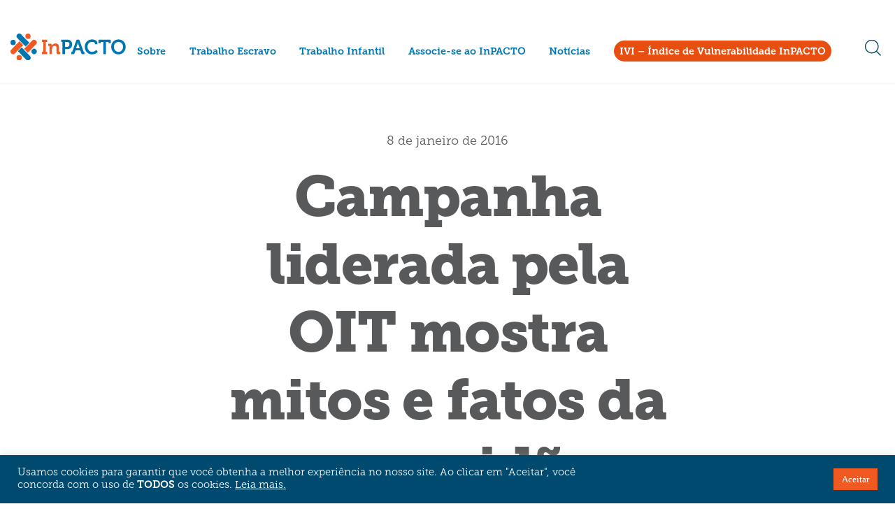

--- FILE ---
content_type: text/html; charset=UTF-8
request_url: https://inpacto.org.br/campanha-mostra-mitos-e-fatos-da-escravidao-moderna/
body_size: 14504
content:
<!doctype html>
<html lang="pt-BR">
<head>
	<meta charset="UTF-8" />
	<meta name="viewport" content="width=device-width, initial-scale=1" />
	<link rel="profile" href="https://gmpg.org/xfn/11" />
	<meta name="description" content="Instituto Pacto Nacional pela Erradicação o Trabalho Escravo">

	<!-- Google Tag Manager -->
	<script>(function(w,d,s,l,i){w[l]=w[l]||[];w[l].push({'gtm.start':
	new Date().getTime(),event:'gtm.js'});var f=d.getElementsByTagName(s)[0],
	j=d.createElement(s),dl=l!='dataLayer'?'&l='+l:'';j.async=true;j.src=
	'https://www.googletagmanager.com/gtm.js?id='+i+dl;f.parentNode.insertBefore(j,f);
	})(window,document,'script','dataLayer','GTM-5LPJZG6');</script>
	<!-- End Google Tag Manager -->

	<meta name='robots' content='index, follow, max-image-preview:large, max-snippet:-1, max-video-preview:-1' />

	<!-- This site is optimized with the Yoast SEO plugin v22.2 - https://yoast.com/wordpress/plugins/seo/ -->
	<title>Campanha liderada pela OIT mostra mitos e fatos da escravidão moderna - InPACTO</title>
	<link rel="canonical" href="https://inpacto.org.br/campanha-mostra-mitos-e-fatos-da-escravidao-moderna/" />
	<meta property="og:locale" content="pt_BR" />
	<meta property="og:type" content="article" />
	<meta property="og:title" content="Campanha liderada pela OIT mostra mitos e fatos da escravidão moderna - InPACTO" />
	<meta property="og:description" content="A campanha mundial &#8217;50 for Freedom&#8217;, liderada pela Organização Internacional do Trabalho (OIT), esclarece os mitos e fatos da escravidão moderna. O objetivo é ajudar a disseminar informações corretas sobre o trabalho escravo moderno e mobilizar pessoas de vários países para pedir que os governos ratifiquem o Protocolo da OIT sobre trabalho forçado. Veja abaixo os [&hellip;]" />
	<meta property="og:url" content="https://inpacto.org.br/campanha-mostra-mitos-e-fatos-da-escravidao-moderna/" />
	<meta property="og:site_name" content="InPACTO" />
	<meta property="article:published_time" content="2016-01-08T15:10:59+00:00" />
	<meta property="og:image" content="https://inpacto.org.br/wp-content/uploads/2016/01/mitos-1.jpg" />
	<meta property="og:image:width" content="655" />
	<meta property="og:image:height" content="310" />
	<meta property="og:image:type" content="image/jpeg" />
	<meta name="author" content="D Martins" />
	<meta name="twitter:card" content="summary_large_image" />
	<meta name="twitter:label1" content="Escrito por" />
	<meta name="twitter:data1" content="D Martins" />
	<meta name="twitter:label2" content="Est. tempo de leitura" />
	<meta name="twitter:data2" content="3 minutos" />
	<script type="application/ld+json" class="yoast-schema-graph">{"@context":"https://schema.org","@graph":[{"@type":"WebPage","@id":"https://inpacto.org.br/campanha-mostra-mitos-e-fatos-da-escravidao-moderna/","url":"https://inpacto.org.br/campanha-mostra-mitos-e-fatos-da-escravidao-moderna/","name":"Campanha liderada pela OIT mostra mitos e fatos da escravidão moderna - InPACTO","isPartOf":{"@id":"https://inpacto.org.br/#website"},"primaryImageOfPage":{"@id":"https://inpacto.org.br/campanha-mostra-mitos-e-fatos-da-escravidao-moderna/#primaryimage"},"image":{"@id":"https://inpacto.org.br/campanha-mostra-mitos-e-fatos-da-escravidao-moderna/#primaryimage"},"thumbnailUrl":"https://inpacto.org.br/wp-content/uploads/2016/01/mitos-1.jpg","datePublished":"2016-01-08T15:10:59+00:00","dateModified":"2016-01-08T15:10:59+00:00","author":{"@id":"https://inpacto.org.br/#/schema/person/6f88d713128de230db90ae752c09c9cd"},"breadcrumb":{"@id":"https://inpacto.org.br/campanha-mostra-mitos-e-fatos-da-escravidao-moderna/#breadcrumb"},"inLanguage":"pt-BR","potentialAction":[{"@type":"ReadAction","target":["https://inpacto.org.br/campanha-mostra-mitos-e-fatos-da-escravidao-moderna/"]}]},{"@type":"ImageObject","inLanguage":"pt-BR","@id":"https://inpacto.org.br/campanha-mostra-mitos-e-fatos-da-escravidao-moderna/#primaryimage","url":"https://inpacto.org.br/wp-content/uploads/2016/01/mitos-1.jpg","contentUrl":"https://inpacto.org.br/wp-content/uploads/2016/01/mitos-1.jpg","width":655,"height":310},{"@type":"BreadcrumbList","@id":"https://inpacto.org.br/campanha-mostra-mitos-e-fatos-da-escravidao-moderna/#breadcrumb","itemListElement":[{"@type":"ListItem","position":1,"name":"Início","item":"https://inpacto.org.br/"},{"@type":"ListItem","position":2,"name":"Campanha liderada pela OIT mostra mitos e fatos da escravidão moderna"}]},{"@type":"WebSite","@id":"https://inpacto.org.br/#website","url":"https://inpacto.org.br/","name":"InPACTO","description":"","potentialAction":[{"@type":"SearchAction","target":{"@type":"EntryPoint","urlTemplate":"https://inpacto.org.br/?s={search_term_string}"},"query-input":"required name=search_term_string"}],"inLanguage":"pt-BR"},{"@type":"Person","@id":"https://inpacto.org.br/#/schema/person/6f88d713128de230db90ae752c09c9cd","name":"D Martins","image":{"@type":"ImageObject","inLanguage":"pt-BR","@id":"https://inpacto.org.br/#/schema/person/image/","url":"https://secure.gravatar.com/avatar/3979425b306e1b014e9cc19d46a35850?s=96&d=mm&r=g","contentUrl":"https://secure.gravatar.com/avatar/3979425b306e1b014e9cc19d46a35850?s=96&d=mm&r=g","caption":"D Martins"},"sameAs":["http://inpacto.org.br/homolog"],"url":"https://inpacto.org.br/author/dmartins/"}]}</script>
	<!-- / Yoast SEO plugin. -->


<link rel="alternate" type="application/rss+xml" title="Feed para InPACTO &raquo;" href="https://inpacto.org.br/feed/" />
<link rel="alternate" type="application/rss+xml" title="Feed de comentários para InPACTO &raquo;" href="https://inpacto.org.br/comments/feed/" />
<link rel="alternate" type="application/rss+xml" title="Feed de comentários para InPACTO &raquo; Campanha liderada pela OIT mostra mitos e fatos da escravidão moderna" href="https://inpacto.org.br/campanha-mostra-mitos-e-fatos-da-escravidao-moderna/feed/" />
<script type="text/javascript">
/* <![CDATA[ */
window._wpemojiSettings = {"baseUrl":"https:\/\/s.w.org\/images\/core\/emoji\/14.0.0\/72x72\/","ext":".png","svgUrl":"https:\/\/s.w.org\/images\/core\/emoji\/14.0.0\/svg\/","svgExt":".svg","source":{"concatemoji":"https:\/\/inpacto.org.br\/wp-includes\/js\/wp-emoji-release.min.js?ver=6.4.7"}};
/*! This file is auto-generated */
!function(i,n){var o,s,e;function c(e){try{var t={supportTests:e,timestamp:(new Date).valueOf()};sessionStorage.setItem(o,JSON.stringify(t))}catch(e){}}function p(e,t,n){e.clearRect(0,0,e.canvas.width,e.canvas.height),e.fillText(t,0,0);var t=new Uint32Array(e.getImageData(0,0,e.canvas.width,e.canvas.height).data),r=(e.clearRect(0,0,e.canvas.width,e.canvas.height),e.fillText(n,0,0),new Uint32Array(e.getImageData(0,0,e.canvas.width,e.canvas.height).data));return t.every(function(e,t){return e===r[t]})}function u(e,t,n){switch(t){case"flag":return n(e,"\ud83c\udff3\ufe0f\u200d\u26a7\ufe0f","\ud83c\udff3\ufe0f\u200b\u26a7\ufe0f")?!1:!n(e,"\ud83c\uddfa\ud83c\uddf3","\ud83c\uddfa\u200b\ud83c\uddf3")&&!n(e,"\ud83c\udff4\udb40\udc67\udb40\udc62\udb40\udc65\udb40\udc6e\udb40\udc67\udb40\udc7f","\ud83c\udff4\u200b\udb40\udc67\u200b\udb40\udc62\u200b\udb40\udc65\u200b\udb40\udc6e\u200b\udb40\udc67\u200b\udb40\udc7f");case"emoji":return!n(e,"\ud83e\udef1\ud83c\udffb\u200d\ud83e\udef2\ud83c\udfff","\ud83e\udef1\ud83c\udffb\u200b\ud83e\udef2\ud83c\udfff")}return!1}function f(e,t,n){var r="undefined"!=typeof WorkerGlobalScope&&self instanceof WorkerGlobalScope?new OffscreenCanvas(300,150):i.createElement("canvas"),a=r.getContext("2d",{willReadFrequently:!0}),o=(a.textBaseline="top",a.font="600 32px Arial",{});return e.forEach(function(e){o[e]=t(a,e,n)}),o}function t(e){var t=i.createElement("script");t.src=e,t.defer=!0,i.head.appendChild(t)}"undefined"!=typeof Promise&&(o="wpEmojiSettingsSupports",s=["flag","emoji"],n.supports={everything:!0,everythingExceptFlag:!0},e=new Promise(function(e){i.addEventListener("DOMContentLoaded",e,{once:!0})}),new Promise(function(t){var n=function(){try{var e=JSON.parse(sessionStorage.getItem(o));if("object"==typeof e&&"number"==typeof e.timestamp&&(new Date).valueOf()<e.timestamp+604800&&"object"==typeof e.supportTests)return e.supportTests}catch(e){}return null}();if(!n){if("undefined"!=typeof Worker&&"undefined"!=typeof OffscreenCanvas&&"undefined"!=typeof URL&&URL.createObjectURL&&"undefined"!=typeof Blob)try{var e="postMessage("+f.toString()+"("+[JSON.stringify(s),u.toString(),p.toString()].join(",")+"));",r=new Blob([e],{type:"text/javascript"}),a=new Worker(URL.createObjectURL(r),{name:"wpTestEmojiSupports"});return void(a.onmessage=function(e){c(n=e.data),a.terminate(),t(n)})}catch(e){}c(n=f(s,u,p))}t(n)}).then(function(e){for(var t in e)n.supports[t]=e[t],n.supports.everything=n.supports.everything&&n.supports[t],"flag"!==t&&(n.supports.everythingExceptFlag=n.supports.everythingExceptFlag&&n.supports[t]);n.supports.everythingExceptFlag=n.supports.everythingExceptFlag&&!n.supports.flag,n.DOMReady=!1,n.readyCallback=function(){n.DOMReady=!0}}).then(function(){return e}).then(function(){var e;n.supports.everything||(n.readyCallback(),(e=n.source||{}).concatemoji?t(e.concatemoji):e.wpemoji&&e.twemoji&&(t(e.twemoji),t(e.wpemoji)))}))}((window,document),window._wpemojiSettings);
/* ]]> */
</script>
<link rel='stylesheet' id='mktheme-style-css' href='https://inpacto.org.br/wp-content/themes/inpacto/dist/css/main.css?id=d3e44303cb46b0d26c38&#038;ver=6.4.7' type='text/css' media='all' />
<link rel='stylesheet' id='mktheme-single-noticias-style-css' href='https://inpacto.org.br/wp-content/themes/inpacto/dist/css/single-noticias.css?id=5c295db0edfbc638153b&#038;ver=6.4.7' type='text/css' media='all' />
<style id='wp-emoji-styles-inline-css' type='text/css'>

	img.wp-smiley, img.emoji {
		display: inline !important;
		border: none !important;
		box-shadow: none !important;
		height: 1em !important;
		width: 1em !important;
		margin: 0 0.07em !important;
		vertical-align: -0.1em !important;
		background: none !important;
		padding: 0 !important;
	}
</style>
<link rel='stylesheet' id='wp-block-library-css' href='https://inpacto.org.br/wp-includes/css/dist/block-library/style.min.css?ver=6.4.7' type='text/css' media='all' />
<style id='wp-block-library-theme-inline-css' type='text/css'>
.wp-block-audio figcaption{color:#555;font-size:13px;text-align:center}.is-dark-theme .wp-block-audio figcaption{color:hsla(0,0%,100%,.65)}.wp-block-audio{margin:0 0 1em}.wp-block-code{border:1px solid #ccc;border-radius:4px;font-family:Menlo,Consolas,monaco,monospace;padding:.8em 1em}.wp-block-embed figcaption{color:#555;font-size:13px;text-align:center}.is-dark-theme .wp-block-embed figcaption{color:hsla(0,0%,100%,.65)}.wp-block-embed{margin:0 0 1em}.blocks-gallery-caption{color:#555;font-size:13px;text-align:center}.is-dark-theme .blocks-gallery-caption{color:hsla(0,0%,100%,.65)}.wp-block-image figcaption{color:#555;font-size:13px;text-align:center}.is-dark-theme .wp-block-image figcaption{color:hsla(0,0%,100%,.65)}.wp-block-image{margin:0 0 1em}.wp-block-pullquote{border-bottom:4px solid;border-top:4px solid;color:currentColor;margin-bottom:1.75em}.wp-block-pullquote cite,.wp-block-pullquote footer,.wp-block-pullquote__citation{color:currentColor;font-size:.8125em;font-style:normal;text-transform:uppercase}.wp-block-quote{border-left:.25em solid;margin:0 0 1.75em;padding-left:1em}.wp-block-quote cite,.wp-block-quote footer{color:currentColor;font-size:.8125em;font-style:normal;position:relative}.wp-block-quote.has-text-align-right{border-left:none;border-right:.25em solid;padding-left:0;padding-right:1em}.wp-block-quote.has-text-align-center{border:none;padding-left:0}.wp-block-quote.is-large,.wp-block-quote.is-style-large,.wp-block-quote.is-style-plain{border:none}.wp-block-search .wp-block-search__label{font-weight:700}.wp-block-search__button{border:1px solid #ccc;padding:.375em .625em}:where(.wp-block-group.has-background){padding:1.25em 2.375em}.wp-block-separator.has-css-opacity{opacity:.4}.wp-block-separator{border:none;border-bottom:2px solid;margin-left:auto;margin-right:auto}.wp-block-separator.has-alpha-channel-opacity{opacity:1}.wp-block-separator:not(.is-style-wide):not(.is-style-dots){width:100px}.wp-block-separator.has-background:not(.is-style-dots){border-bottom:none;height:1px}.wp-block-separator.has-background:not(.is-style-wide):not(.is-style-dots){height:2px}.wp-block-table{margin:0 0 1em}.wp-block-table td,.wp-block-table th{word-break:normal}.wp-block-table figcaption{color:#555;font-size:13px;text-align:center}.is-dark-theme .wp-block-table figcaption{color:hsla(0,0%,100%,.65)}.wp-block-video figcaption{color:#555;font-size:13px;text-align:center}.is-dark-theme .wp-block-video figcaption{color:hsla(0,0%,100%,.65)}.wp-block-video{margin:0 0 1em}.wp-block-template-part.has-background{margin-bottom:0;margin-top:0;padding:1.25em 2.375em}
</style>
<style id='classic-theme-styles-inline-css' type='text/css'>
/*! This file is auto-generated */
.wp-block-button__link{color:#fff;background-color:#32373c;border-radius:9999px;box-shadow:none;text-decoration:none;padding:calc(.667em + 2px) calc(1.333em + 2px);font-size:1.125em}.wp-block-file__button{background:#32373c;color:#fff;text-decoration:none}
</style>
<style id='global-styles-inline-css' type='text/css'>
body{--wp--preset--color--black: #000000;--wp--preset--color--cyan-bluish-gray: #abb8c3;--wp--preset--color--white: #FFF;--wp--preset--color--pale-pink: #f78da7;--wp--preset--color--vivid-red: #cf2e2e;--wp--preset--color--luminous-vivid-orange: #ff6900;--wp--preset--color--luminous-vivid-amber: #fcb900;--wp--preset--color--light-green-cyan: #7bdcb5;--wp--preset--color--vivid-green-cyan: #00d084;--wp--preset--color--pale-cyan-blue: #8ed1fc;--wp--preset--color--vivid-cyan-blue: #0693e3;--wp--preset--color--vivid-purple: #9b51e0;--wp--preset--color--primary: #0073a8;--wp--preset--color--secondary: #005075;--wp--preset--color--dark-gray: #111;--wp--preset--color--light-gray: #767676;--wp--preset--gradient--vivid-cyan-blue-to-vivid-purple: linear-gradient(135deg,rgba(6,147,227,1) 0%,rgb(155,81,224) 100%);--wp--preset--gradient--light-green-cyan-to-vivid-green-cyan: linear-gradient(135deg,rgb(122,220,180) 0%,rgb(0,208,130) 100%);--wp--preset--gradient--luminous-vivid-amber-to-luminous-vivid-orange: linear-gradient(135deg,rgba(252,185,0,1) 0%,rgba(255,105,0,1) 100%);--wp--preset--gradient--luminous-vivid-orange-to-vivid-red: linear-gradient(135deg,rgba(255,105,0,1) 0%,rgb(207,46,46) 100%);--wp--preset--gradient--very-light-gray-to-cyan-bluish-gray: linear-gradient(135deg,rgb(238,238,238) 0%,rgb(169,184,195) 100%);--wp--preset--gradient--cool-to-warm-spectrum: linear-gradient(135deg,rgb(74,234,220) 0%,rgb(151,120,209) 20%,rgb(207,42,186) 40%,rgb(238,44,130) 60%,rgb(251,105,98) 80%,rgb(254,248,76) 100%);--wp--preset--gradient--blush-light-purple: linear-gradient(135deg,rgb(255,206,236) 0%,rgb(152,150,240) 100%);--wp--preset--gradient--blush-bordeaux: linear-gradient(135deg,rgb(254,205,165) 0%,rgb(254,45,45) 50%,rgb(107,0,62) 100%);--wp--preset--gradient--luminous-dusk: linear-gradient(135deg,rgb(255,203,112) 0%,rgb(199,81,192) 50%,rgb(65,88,208) 100%);--wp--preset--gradient--pale-ocean: linear-gradient(135deg,rgb(255,245,203) 0%,rgb(182,227,212) 50%,rgb(51,167,181) 100%);--wp--preset--gradient--electric-grass: linear-gradient(135deg,rgb(202,248,128) 0%,rgb(113,206,126) 100%);--wp--preset--gradient--midnight: linear-gradient(135deg,rgb(2,3,129) 0%,rgb(40,116,252) 100%);--wp--preset--font-size--small: 19.5px;--wp--preset--font-size--medium: 20px;--wp--preset--font-size--large: 36.5px;--wp--preset--font-size--x-large: 42px;--wp--preset--font-size--normal: 22px;--wp--preset--font-size--huge: 49.5px;--wp--preset--spacing--20: 0.44rem;--wp--preset--spacing--30: 0.67rem;--wp--preset--spacing--40: 1rem;--wp--preset--spacing--50: 1.5rem;--wp--preset--spacing--60: 2.25rem;--wp--preset--spacing--70: 3.38rem;--wp--preset--spacing--80: 5.06rem;--wp--preset--shadow--natural: 6px 6px 9px rgba(0, 0, 0, 0.2);--wp--preset--shadow--deep: 12px 12px 50px rgba(0, 0, 0, 0.4);--wp--preset--shadow--sharp: 6px 6px 0px rgba(0, 0, 0, 0.2);--wp--preset--shadow--outlined: 6px 6px 0px -3px rgba(255, 255, 255, 1), 6px 6px rgba(0, 0, 0, 1);--wp--preset--shadow--crisp: 6px 6px 0px rgba(0, 0, 0, 1);}:where(.is-layout-flex){gap: 0.5em;}:where(.is-layout-grid){gap: 0.5em;}body .is-layout-flow > .alignleft{float: left;margin-inline-start: 0;margin-inline-end: 2em;}body .is-layout-flow > .alignright{float: right;margin-inline-start: 2em;margin-inline-end: 0;}body .is-layout-flow > .aligncenter{margin-left: auto !important;margin-right: auto !important;}body .is-layout-constrained > .alignleft{float: left;margin-inline-start: 0;margin-inline-end: 2em;}body .is-layout-constrained > .alignright{float: right;margin-inline-start: 2em;margin-inline-end: 0;}body .is-layout-constrained > .aligncenter{margin-left: auto !important;margin-right: auto !important;}body .is-layout-constrained > :where(:not(.alignleft):not(.alignright):not(.alignfull)){max-width: var(--wp--style--global--content-size);margin-left: auto !important;margin-right: auto !important;}body .is-layout-constrained > .alignwide{max-width: var(--wp--style--global--wide-size);}body .is-layout-flex{display: flex;}body .is-layout-flex{flex-wrap: wrap;align-items: center;}body .is-layout-flex > *{margin: 0;}body .is-layout-grid{display: grid;}body .is-layout-grid > *{margin: 0;}:where(.wp-block-columns.is-layout-flex){gap: 2em;}:where(.wp-block-columns.is-layout-grid){gap: 2em;}:where(.wp-block-post-template.is-layout-flex){gap: 1.25em;}:where(.wp-block-post-template.is-layout-grid){gap: 1.25em;}.has-black-color{color: var(--wp--preset--color--black) !important;}.has-cyan-bluish-gray-color{color: var(--wp--preset--color--cyan-bluish-gray) !important;}.has-white-color{color: var(--wp--preset--color--white) !important;}.has-pale-pink-color{color: var(--wp--preset--color--pale-pink) !important;}.has-vivid-red-color{color: var(--wp--preset--color--vivid-red) !important;}.has-luminous-vivid-orange-color{color: var(--wp--preset--color--luminous-vivid-orange) !important;}.has-luminous-vivid-amber-color{color: var(--wp--preset--color--luminous-vivid-amber) !important;}.has-light-green-cyan-color{color: var(--wp--preset--color--light-green-cyan) !important;}.has-vivid-green-cyan-color{color: var(--wp--preset--color--vivid-green-cyan) !important;}.has-pale-cyan-blue-color{color: var(--wp--preset--color--pale-cyan-blue) !important;}.has-vivid-cyan-blue-color{color: var(--wp--preset--color--vivid-cyan-blue) !important;}.has-vivid-purple-color{color: var(--wp--preset--color--vivid-purple) !important;}.has-black-background-color{background-color: var(--wp--preset--color--black) !important;}.has-cyan-bluish-gray-background-color{background-color: var(--wp--preset--color--cyan-bluish-gray) !important;}.has-white-background-color{background-color: var(--wp--preset--color--white) !important;}.has-pale-pink-background-color{background-color: var(--wp--preset--color--pale-pink) !important;}.has-vivid-red-background-color{background-color: var(--wp--preset--color--vivid-red) !important;}.has-luminous-vivid-orange-background-color{background-color: var(--wp--preset--color--luminous-vivid-orange) !important;}.has-luminous-vivid-amber-background-color{background-color: var(--wp--preset--color--luminous-vivid-amber) !important;}.has-light-green-cyan-background-color{background-color: var(--wp--preset--color--light-green-cyan) !important;}.has-vivid-green-cyan-background-color{background-color: var(--wp--preset--color--vivid-green-cyan) !important;}.has-pale-cyan-blue-background-color{background-color: var(--wp--preset--color--pale-cyan-blue) !important;}.has-vivid-cyan-blue-background-color{background-color: var(--wp--preset--color--vivid-cyan-blue) !important;}.has-vivid-purple-background-color{background-color: var(--wp--preset--color--vivid-purple) !important;}.has-black-border-color{border-color: var(--wp--preset--color--black) !important;}.has-cyan-bluish-gray-border-color{border-color: var(--wp--preset--color--cyan-bluish-gray) !important;}.has-white-border-color{border-color: var(--wp--preset--color--white) !important;}.has-pale-pink-border-color{border-color: var(--wp--preset--color--pale-pink) !important;}.has-vivid-red-border-color{border-color: var(--wp--preset--color--vivid-red) !important;}.has-luminous-vivid-orange-border-color{border-color: var(--wp--preset--color--luminous-vivid-orange) !important;}.has-luminous-vivid-amber-border-color{border-color: var(--wp--preset--color--luminous-vivid-amber) !important;}.has-light-green-cyan-border-color{border-color: var(--wp--preset--color--light-green-cyan) !important;}.has-vivid-green-cyan-border-color{border-color: var(--wp--preset--color--vivid-green-cyan) !important;}.has-pale-cyan-blue-border-color{border-color: var(--wp--preset--color--pale-cyan-blue) !important;}.has-vivid-cyan-blue-border-color{border-color: var(--wp--preset--color--vivid-cyan-blue) !important;}.has-vivid-purple-border-color{border-color: var(--wp--preset--color--vivid-purple) !important;}.has-vivid-cyan-blue-to-vivid-purple-gradient-background{background: var(--wp--preset--gradient--vivid-cyan-blue-to-vivid-purple) !important;}.has-light-green-cyan-to-vivid-green-cyan-gradient-background{background: var(--wp--preset--gradient--light-green-cyan-to-vivid-green-cyan) !important;}.has-luminous-vivid-amber-to-luminous-vivid-orange-gradient-background{background: var(--wp--preset--gradient--luminous-vivid-amber-to-luminous-vivid-orange) !important;}.has-luminous-vivid-orange-to-vivid-red-gradient-background{background: var(--wp--preset--gradient--luminous-vivid-orange-to-vivid-red) !important;}.has-very-light-gray-to-cyan-bluish-gray-gradient-background{background: var(--wp--preset--gradient--very-light-gray-to-cyan-bluish-gray) !important;}.has-cool-to-warm-spectrum-gradient-background{background: var(--wp--preset--gradient--cool-to-warm-spectrum) !important;}.has-blush-light-purple-gradient-background{background: var(--wp--preset--gradient--blush-light-purple) !important;}.has-blush-bordeaux-gradient-background{background: var(--wp--preset--gradient--blush-bordeaux) !important;}.has-luminous-dusk-gradient-background{background: var(--wp--preset--gradient--luminous-dusk) !important;}.has-pale-ocean-gradient-background{background: var(--wp--preset--gradient--pale-ocean) !important;}.has-electric-grass-gradient-background{background: var(--wp--preset--gradient--electric-grass) !important;}.has-midnight-gradient-background{background: var(--wp--preset--gradient--midnight) !important;}.has-small-font-size{font-size: var(--wp--preset--font-size--small) !important;}.has-medium-font-size{font-size: var(--wp--preset--font-size--medium) !important;}.has-large-font-size{font-size: var(--wp--preset--font-size--large) !important;}.has-x-large-font-size{font-size: var(--wp--preset--font-size--x-large) !important;}
.wp-block-navigation a:where(:not(.wp-element-button)){color: inherit;}
:where(.wp-block-post-template.is-layout-flex){gap: 1.25em;}:where(.wp-block-post-template.is-layout-grid){gap: 1.25em;}
:where(.wp-block-columns.is-layout-flex){gap: 2em;}:where(.wp-block-columns.is-layout-grid){gap: 2em;}
.wp-block-pullquote{font-size: 1.5em;line-height: 1.6;}
</style>
<link rel='stylesheet' id='contact-form-7-css' href='https://inpacto.org.br/wp-content/plugins/contact-form-7/includes/css/styles.css?ver=5.7.7' type='text/css' media='all' />
<link rel='stylesheet' id='cookie-law-info-css' href='https://inpacto.org.br/wp-content/plugins/cookie-law-info/legacy/public/css/cookie-law-info-public.css?ver=3.2.0' type='text/css' media='all' />
<link rel='stylesheet' id='cookie-law-info-gdpr-css' href='https://inpacto.org.br/wp-content/plugins/cookie-law-info/legacy/public/css/cookie-law-info-gdpr.css?ver=3.2.0' type='text/css' media='all' />
<script type="text/javascript" src="https://inpacto.org.br/wp-includes/js/jquery/jquery.min.js?ver=3.7.1" id="jquery-core-js"></script>
<script type="text/javascript" src="https://inpacto.org.br/wp-includes/js/jquery/jquery-migrate.min.js?ver=3.4.1" id="jquery-migrate-js"></script>
<script type="text/javascript" src="https://inpacto.org.br/wp-content/themes/inpacto/dist/js/main.js?id=1874dccf9a848d74467f&amp;ver=1.0" id="mktheme-script-js"></script>
<script type="text/javascript" src="https://inpacto.org.br/wp-content/themes/inpacto/dist/js/single-noticias.js?id=d84b20e8da278a813013&amp;ver=6.4.7" id="mktheme-single-noticias-script-js"></script>
<script type="text/javascript" id="cookie-law-info-js-extra">
/* <![CDATA[ */
var Cli_Data = {"nn_cookie_ids":["test_cookie"],"cookielist":[],"non_necessary_cookies":{"non-necessary":["test_cookie"]},"ccpaEnabled":"","ccpaRegionBased":"","ccpaBarEnabled":"","strictlyEnabled":["necessary","obligatoire"],"ccpaType":"gdpr","js_blocking":"","custom_integration":"","triggerDomRefresh":"","secure_cookies":""};
var cli_cookiebar_settings = {"animate_speed_hide":"500","animate_speed_show":"500","background":"#004a6f","border":"#b1a6a6c2","border_on":"","button_1_button_colour":"#f05a21","button_1_button_hover":"#c0481a","button_1_link_colour":"#ffffff","button_1_as_button":"1","button_1_new_win":"","button_2_button_colour":"#000","button_2_button_hover":"#000000","button_2_link_colour":"#ffffff","button_2_as_button":"","button_2_hidebar":"","button_3_button_colour":"#000","button_3_button_hover":"#000000","button_3_link_colour":"#000","button_3_as_button":"1","button_3_new_win":"","button_4_button_colour":"#000","button_4_button_hover":"#000000","button_4_link_colour":"#898888","button_4_as_button":"1","button_7_button_colour":"#f05a21","button_7_button_hover":"#c0481a","button_7_link_colour":"#fff","button_7_as_button":"1","button_7_new_win":"","font_family":"Tahoma, Geneva, sans-serif","header_fix":"","notify_animate_hide":"1","notify_animate_show":"","notify_div_id":"#cookie-law-info-bar","notify_position_horizontal":"right","notify_position_vertical":"bottom","scroll_close":"","scroll_close_reload":"","accept_close_reload":"","reject_close_reload":"","showagain_tab":"","showagain_background":"#fff","showagain_border":"#000","showagain_div_id":"#cookie-law-info-again","showagain_x_position":"100px","text":"#ffffff","show_once_yn":"","show_once":"10000","logging_on":"","as_popup":"","popup_overlay":"1","bar_heading_text":"","cookie_bar_as":"banner","popup_showagain_position":"bottom-right","widget_position":"left"};
var log_object = {"ajax_url":"https:\/\/inpacto.org.br\/wp-admin\/admin-ajax.php"};
/* ]]> */
</script>
<script type="text/javascript" src="https://inpacto.org.br/wp-content/plugins/cookie-law-info/legacy/public/js/cookie-law-info-public.js?ver=3.2.0" id="cookie-law-info-js"></script>
<link rel="https://api.w.org/" href="https://inpacto.org.br/wp-json/" /><link rel="alternate" type="application/json" href="https://inpacto.org.br/wp-json/wp/v2/posts/4015" /><link rel="EditURI" type="application/rsd+xml" title="RSD" href="https://inpacto.org.br/xmlrpc.php?rsd" />
<meta name="generator" content="WordPress 6.4.7" />
<link rel='shortlink' href='https://inpacto.org.br/?p=4015' />
<link rel="alternate" type="application/json+oembed" href="https://inpacto.org.br/wp-json/oembed/1.0/embed?url=https%3A%2F%2Finpacto.org.br%2Fcampanha-mostra-mitos-e-fatos-da-escravidao-moderna%2F" />
<link rel="alternate" type="text/xml+oembed" href="https://inpacto.org.br/wp-json/oembed/1.0/embed?url=https%3A%2F%2Finpacto.org.br%2Fcampanha-mostra-mitos-e-fatos-da-escravidao-moderna%2F&#038;format=xml" />
<link rel="pingback" href="https://inpacto.org.br/xmlrpc.php"><style type="text/css">.recentcomments a{display:inline !important;padding:0 !important;margin:0 !important;}</style><link rel="amphtml" href="https://inpacto.org.br/campanha-mostra-mitos-e-fatos-da-escravidao-moderna/?amp=1"><link rel="icon" href="https://inpacto.org.br/wp-content/uploads/2020/04/cropped-Ativo-1-só-logo-32x32.png" sizes="32x32" />
<link rel="icon" href="https://inpacto.org.br/wp-content/uploads/2020/04/cropped-Ativo-1-só-logo-192x192.png" sizes="192x192" />
<link rel="apple-touch-icon" href="https://inpacto.org.br/wp-content/uploads/2020/04/cropped-Ativo-1-só-logo-180x180.png" />
<meta name="msapplication-TileImage" content="https://inpacto.org.br/wp-content/uploads/2020/04/cropped-Ativo-1-só-logo-270x270.png" />
		<style type="text/css" id="wp-custom-css">
			.menu-item-7988{
	  background-color: #e84e0f;
    padding: 0px 8px 4px;
    border-radius: 123px;
}

.menu-item-7988 a{
	  color: #fff !important;
}


.menu-item-7988:hover:after{
	height: 0 !important;
}		</style>
		</head>

<body class="post-template-default single single-post postid-4015 single-format-standard wp-embed-responsive singular image-filters-enabled" data-url="https://inpacto.org.br" class="blur-active">
	<!-- Google Tag Manager (noscript) -->
	<noscript><iframe src=""https://www.googletagmanager.com/ns.html?id=GTM-5LPJZG6""
	height=""0"" width=""0"" style=""display:none;visibility:hidden""></iframe></noscript>
	<!-- End Google Tag Manager (noscript) -->	
	
			<header class="header fit">
    <div class="container">
        <div id="language-flags">
            [gtranslate]        </div>

        <div class="logo-content">
            <a href="https://inpacto.org.br" class="logo"><img src="https://inpacto.org.br/wp-content/themes/inpacto/dist/img/logomarca.svg" alt="logomarca inpacto"></a>
            <a href="https://inpacto.org.br" class="logo -fit"><img src="https://inpacto.org.br/wp-content/themes/inpacto/dist/img/logomarca.svg" alt="logomarca inpacto"></a>
        </div>

        <nav class="side-nav" role="navigation">
             <div class="menu-header-container"><ul id="menu-header" class="menu"><li id="menu-item-7462" class="menu-sobre menu-item menu-item-type-custom menu-item-object-custom menu-item-has-children menu-item-7462"><a aria-haspopup="true" aria-expanded="false">Sobre</a>
<ul class="sub-menu">
	<li id="menu-item-20" class="subitem-sobre menu-item menu-item-type-post_type menu-item-object-page menu-item-20"><a href="https://inpacto.org.br/sobre-nos/">Quem somos</a></li>
	<li id="menu-item-19" class="subitem-sobre menu-item menu-item-type-post_type menu-item-object-page menu-item-19"><a href="https://inpacto.org.br/o-que-fazemos/">O que fazemos</a></li>
	<li id="menu-item-8212" class="menu-item menu-item-type-post_type menu-item-object-page menu-item-8212"><a href="https://inpacto.org.br/transparencia/">Transparência</a></li>
</ul>
</li>
<li id="menu-item-21" class="menu-item menu-item-type-post_type menu-item-object-page menu-item-21"><a href="https://inpacto.org.br/trabalho-escravo/">Trabalho Escravo</a></li>
<li id="menu-item-7463" class="menu-item menu-item-type-post_type menu-item-object-page menu-item-7463"><a href="https://inpacto.org.br/trabalho-infantil/">Trabalho Infantil</a></li>
<li id="menu-item-18" class="menu-item menu-item-type-post_type menu-item-object-page menu-item-18"><a href="https://inpacto.org.br/associe-se/">Associe-se ao InPACTO</a></li>
<li id="menu-item-24" class="menu-noticias menu-item menu-item-type-post_type menu-item-object-page menu-item-24"><a href="https://inpacto.org.br/noticias/">Notícias</a></li>
<li id="menu-item-7988" class="menu-item menu-item-type-custom menu-item-object-custom menu-item-7988"><a href="https://indicedevulnerabilidade.org.br/">IVI &#8211; Índice de Vulnerabilidade InPACTO</a></li>
</ul></div>        </nav>

        <div class="search-content">
            <form autocomplete="off" action="https://inpacto.org.br" role="search" method="get" class="search-form">
                <input type="text" class="search-field" placeholder="Buscar" value="" name="s" >
                <input type="submit" value="" class="search-button">
                <input type="button" value="" class="close-button">
            </form>
        </div>

        <div class="button-search">
            <img src="https://inpacto.org.br/wp-content/themes/inpacto/dist/img/icon/icon-search-input-blue.svg" alt="">
        </div>

        <div id="toggle-menu">
            <span></span>
            <span></span>
            <span></span>
        </div>

    </div>
</header>
	
	<div id="page" class="site">
		<div id="content" class="site-content">
	
<section id="single-notices">
  <div class="container">
    <div class="holder">
        <div class="date">
            <span>8 de janeiro de 2016</span>
        </div>

        <div class="title-content">
            <h1>Campanha liderada pela OIT mostra mitos e fatos da escravidão moderna</h1>
        </div>

        <div class="share-content">
            <ul class="social-content">
                <li>
                    <a href="" id="facebook-share-btt" rel="nofollow" target="_blank" class="facebook-share-button"></a>
                </li>
                <li>
                    <a href="" id="twitter-share-btt" rel="nofollow" target="_blank" class="twitter-share-button"></a>
                </li>
                <li>
                    <a href="" id="whatsapp-share-btt" rel="nofollow" target="_blank" class="whatsapp-share-button"></a> 
                </li>
                <li>
                    <a href="" id="linkedin-share-btt" rel="nofollow" target="_blank" class="linkedin-share-button"></a>
                </li>
            </ul>
        </div>

        <div class="content">
            <p>A campanha mundial &#8217;50 for Freedom&#8217;, liderada pela Organização Internacional do Trabalho (OIT), esclarece <a href="http://50forfreedom.org/pt/a-escravidao-moderna-mitos-e-fatos/">os mitos e fatos da escravidão moderna</a>. O objetivo é ajudar a disseminar informações corretas sobre o trabalho escravo moderno e mobilizar pessoas de vários países para pedir que os governos ratifiquem o <a href="http://50forfreedom.org/pt/um-tratado-para-mudar-21-milhoes-de-vidas/">Protocolo da OIT sobre trabalho forçado</a>.<br />
Veja abaixo os mitos e fatos divulgados pela campanha:<br />
<strong>MITO: A ESCRAVIDÃO É COISA DO PASSADO</strong><br />
FATO: Apesar de ter raízes antigas na história, a escravidão existe ainda hoje em muitas formas. Tráfico de seres humanos, servidão por dívida e trabalho doméstico forçado são apenas alguns exemplos. Mas isso não significa que ela seja inevitável. Um esforço coordenado entre os governos e os ativistas ao redor do mundo pode contribuir para acabar com a escravidão moderna de uma vez por todas. Este é o propósito do Protocolo da OIT sobre trabalho forçado.<br />
<strong>MITO: RELATIVAMENTE POUCAS PESSOAS SÃO VÍTIMAS DE ESCRAVIDÃO MODERNA.</strong><br />
FATO: Hoje existem mais pessoas em situação de escravidão do que em qualquer outro momento da história. Há mais de 21 milhões de crianças, mulheres e homens vivendo em situação de escravidão moderna, o equivalente a 3 em cada 1.000 pessoas no mundo. Se todos vivessem em uma única cidade, ela seria uma das maiores cidades do mundo.<br />
<strong>MITO: A ESCRAVIDÃO MODERNA EXISTE APENAS EM PAÍSES EM DESENVOLVIMENTO.</strong><br />
FATO: A escravidão moderna está em toda parte. Existem mais de 1,5 milhões de pessoas que trabalham em condições análogas à escravidão na Europa, na América do Norte, no Japão e na Austrália.<br />
<strong>MITO: O TRÁFICO SEXUAL REPRESENTA A MAIORIA DOS CASOS DE ESCRAVIDÃO MODERNA.</strong><br />
FATO: A maior parte das pessoas vítimas da escravidão moderna trabalha em indústrias como agricultura, pesca, construção, confecção têxtil, mineração, serviços e trabalho doméstico. Cerca de uma em cada cinco pessoas são vítimas de exploração sexual.<br />
<strong>MITO: A ESCRAVIDÃO MODERNA NÃO É UMA GRANDE FÁBRICA DE DINHEIRO</strong><br />
FATO: A escravidão moderna é um grande negócio. Um estudo recente da OIT estimou que a escravidão moderna gera mais de 150 bilhões de lucro todos os anos, o equivalente à soma dos lucros das quatro empresas mais rentáveis do mundo.<br />
<strong>MITO: A ESCRAVIDÃO MODERNA NÃO ME AFETA.</strong><br />
FATO: A escravidão moderna afeta todo mundo. Mesmo que você não seja uma vítima da escravidão moderna, você é afetado por ela. As empresas, por exemplo, enfrentam a concorrência desleal de companhias sem escrúpulos, que se beneficiam dos lucros da escravidão moderna. Isso pode levar à redução de salários ou ao corte de benefícios. Além disso, os governos perdem receitas tributárias valiosas e tem que arcar com altos gastos legais para processar casos de escravidão moderna. Estes recursos poderiam ser investidos em serviços públicos como educação, saúde ou transporte público.<br />
<strong>MITO: A MAIOR PARTE DO LUCRO DA ESCRAVIDÃO MODERNA É GERADA EM PAÍSES EM DESENVOLVIMENTO</strong><br />
FATO: O lucro anual por vítima de trabalho forçado é muito mais alto em países desenvolvidos e na União Europeia do que em qualquer outra parte do mundo.<br />
<strong>MITO: NÃO HÁ MUITO QUE EU POSSA FAZER PARA AJUDAR AS PESSOAS QUE SÃO VÍTIMAS DA ESCRAVIDÃO MODERNA.</strong><br />
FATO: Você pode contribuir na luta contra a escravidão moderna. Cabe aos governos adotar e aplicar a legislação, proteger seus cidadãos e ratificar o protocolo. Você pode se certificar de que isso aconteça ao demonstrar seu interesse.<br />
&#8211; Inscreva-se para participar da campanha 50forFreedom.<br />
&#8211; Convide pelo menos dois amigos para participarem também.<br />
&#8211; Peça aos seus representantes políticos para apoiarem o Protocolo sobre o trabalho forçado.<br />
Saiba mais sobre a campanha, acesse:<br />
<a href="http://50forfreedom.org/pt/">http://50forfreedom.org/pt/</a><br />
Imagem: Reprodução/OIT</p>
	    </div>
    </div>
  </div>
</section>

<section id="newslatter">
    <div class="container">
        <div class="holder">
            <div class="title-content">
                <h2>Gostaria de se manter informado(a) através de notícias deste tipo? Preencha nosso formulário.</h2>
            </div>
            <div class="form-content">
                
<div class="wpcf7 no-js" id="wpcf7-f6741-p4015-o1" lang="pt-BR" dir="ltr">
<div class="screen-reader-response"><p role="status" aria-live="polite" aria-atomic="true"></p> <ul></ul></div>
<form action="/campanha-mostra-mitos-e-fatos-da-escravidao-moderna/#wpcf7-f6741-p4015-o1" method="post" class="wpcf7-form init" aria-label="Formulários de contato" novalidate="novalidate" data-status="init">
<div style="display: none;">
<input type="hidden" name="_wpcf7" value="6741" />
<input type="hidden" name="_wpcf7_version" value="5.7.7" />
<input type="hidden" name="_wpcf7_locale" value="pt_BR" />
<input type="hidden" name="_wpcf7_unit_tag" value="wpcf7-f6741-p4015-o1" />
<input type="hidden" name="_wpcf7_container_post" value="4015" />
<input type="hidden" name="_wpcf7_posted_data_hash" value="" />
<input type="hidden" name="_wpcf7_recaptcha_response" value="" />
</div>
<div class="formulario">
	<div class="label-campos">
		<p>Seu nome (obrigatório)<br />
<input size="40" class="wpcf7-form-control wpcf7-text wpcf7-validates-as-required" aria-required="true" aria-invalid="false" placeholder="Insira seu nome" value="" type="text" name="nome" />
		</p>
	</div>
	<div class="label-campos">
		<p>Seu e-mail (obrigatório)<br />
<input size="40" class="wpcf7-form-control wpcf7-text wpcf7-email wpcf7-validates-as-required wpcf7-validates-as-email" aria-required="true" aria-invalid="false" placeholder="Insira seu e-mail" value="" type="email" name="email" />
		</p>
	</div>
	<div class="label-campos">
		<p>Instituição/empresa que representa<br />
<input size="40" class="wpcf7-form-control wpcf7-text" aria-invalid="false" placeholder="Insira o nome da sua instituição ou empresa" value="" type="text" name="telefone-fixo" />
		</p>
	</div>
	<div class="label-campos">
		<p>Como conheceu o InPACTO
		</p>
		<div class="form-control select">
			<p><select class="wpcf7-form-control wpcf7-select wpcf7-validates-as-required" aria-required="true" aria-invalid="false" name="menu-420"><option value="">Selecione...</option><option value="Google">Google</option><option value="Redes Sociais">Redes Sociais</option><option value="Através de amigos ou conhecidos">Através de amigos ou conhecidos</option><option value="Indicações">Indicações</option><option value="Eventos">Eventos</option><option value="Outro">Outro</option></select>
			</p>
		</div>
	</div>
	<div class="label-campos">
		<p>Qual é seu interesse
		</p>
		<div class="form-control select">
			<p><select class="wpcf7-form-control wpcf7-select wpcf7-validates-as-required" aria-required="true" aria-invalid="false" name="menu-420"><option value="">Selecione...</option><option value="Acadêmico">Acadêmico</option><option value="Profissional">Profissional</option><option value="Afinidade com o tema">Afinidade com o tema</option><option value="Outros">Outros</option></select>
			</p>
		</div>
	</div>
	<div class="termos-politica">
		<p><span class="wpcf7-form-control-wrap" data-name="checkboxTermos"><span class="wpcf7-form-control wpcf7-acceptance"><span class="wpcf7-list-item"><label><input type="checkbox" name="checkboxTermos" value="1" class="checkboxTermos" aria-invalid="false" /><span class="wpcf7-list-item-label">Aceito receber informações via e-mail sobre o site InPacto e também estou de acordo com os <a href=" https://inpacto.org.br/politica-de-privacidade/ "
 target="_blank">termos e políticas de privacidade</a>.</span></label></span></span></span><br />
		
		</p>
	</div>
	<p><input class="wpcf7-form-control has-spinner wpcf7-submit btn -orange" type="submit" value="Enviar" />
	</p>
</div><p style="display: none !important;" class="akismet-fields-container" data-prefix="_wpcf7_ak_"><label>&#916;<textarea name="_wpcf7_ak_hp_textarea" cols="45" rows="8" maxlength="100"></textarea></label><input type="hidden" id="ak_js_1" name="_wpcf7_ak_js" value="194"/><script>document.getElementById( "ak_js_1" ).setAttribute( "value", ( new Date() ).getTime() );</script></p><div class="wpcf7-response-output" aria-hidden="true"></div>
</form>
</div>
            </div>
        </div>
    </div>
</section>

<section id="conteudorelacionado">
    <div class="container">
        <div class="title-content">
            <h2>Notícias relacionadas</h2>
        </div>

		<div class="conteudo-list">
            
                            <a href="https://inpacto.org.br/associada-inpacto-lojas-renner-aperfeicoa-sistemas-de-monitoramento-e-controle-para-mitigar-riscos-e-influenciar-positivamente-a-cadeia/" class="conteudo">
                    <div class="image" style="background-image: url(https://inpacto.org.br/wp-content/uploads/2018/08/LojasRenner-1.jpg)"></div>
                    <div class="description">
                        <span>Lojas Renner aperfeiçoa sistemas de monitoramento e controle para mitigar riscos e influenciar positivamente a cadeia</span>
                    </div>
                </a>
                            <a href="https://inpacto.org.br/inpacto-homenageia-atores-de-destaque-no-combate-ao-trabalho-escravo/" class="conteudo">
                    <div class="image" style="background-image: url(https://inpacto.org.br/wp-content/uploads/2018/07/Site_OIT-2.jpg)"></div>
                    <div class="description">
                        <span>InPACTO homenageia atores de destaque no combate ao trabalho escravo</span>
                    </div>
                </a>
                            <a href="https://inpacto.org.br/inpacto-participa-de-iniciativa-inedita-sobre-os-principais-desafios-do-vestuario-no-brasil/" class="conteudo">
                    <div class="image" style="background-image: url(https://inpacto.org.br/wp-content/uploads/2018/05/LabModa1-1.jpg)"></div>
                    <div class="description">
                        <span>InPACTO participa de iniciativa inédita sobre os principais desafios do vestuário no Brasil</span>
                    </div>
                </a>
                    </div>
    </div>
</section>


	</div><!-- #content -->

</div><!-- #page -->

<footer class="footer" data-color="true">

    <div class="container">
        <div class="logo">
            <a href="https://inpacto.org.br" class="logo"><img src="https://inpacto.org.br/wp-content/themes/inpacto/dist/img/logomarca.svg" alt="logomarca inpacto"></a>
			        <div class="address">
                <span>Avenida Paulista, 2.073, Conjunto Nacional </span>
                <span>Horsa 1, Sala 204, São Paulo - SP</span>
                <span>CEP 01311-940 - Brasil</span>
                <span> <a href="https://wa.me/5511945128221" target="_blank"><img src="https://inpacto.org.br/wp-content/uploads/2023/10/icon-zap.png"> (11) 9 4512 8221</a></span>
        </div>
        </div>

        <div class="address">
<span><strong>Contato para Imprensa:</strong></span>
				<span><a href="mailto:contato@inpacto.org.br">contato@inpacto.org.br</a></span>
					
			<hr>
                <div class="social-midia">
                    <div class="social">
                        <a target="_blank" href="https://www.facebook.com/InstitutoPACTO/"><img src="https://inpacto.org.br/wp-content/themes/inpacto/dist/img/icon/icon-facebook.svg" alt="facebook"></a>
                    </div>
                    <div class="social">
                        <a target="_blank" href="https://www.linkedin.com/company/institutopacto/"><img src="https://inpacto.org.br/wp-content/themes/inpacto/dist/img/icon/icon-linkedin.svg" alt="linkedin"></a>
                    </div>
                    <div class="social">
                        <a target="_blank" href="https://www.instagram.com/_inpacto/"><img src="https://inpacto.org.br/wp-content/themes/inpacto/dist/img/icon/icon-instagram.png" alt="instagram"></a>
                    </div>
                    <div class="social">
                        <a target="_blank" href="https://vimeo.com/institutopacto/"><img src="https://inpacto.org.br/wp-content/themes/inpacto/dist/img/icon/icon-vimeo.svg" alt="vimeo"></a>
                    </div>
                 </div>
        </div>

        <div class="button-content">
            <a href="https://inpacto.org.br/associe-se/#contato" class="btn -orange btn-footer">Entre em contato conosco</a>
            <a href="https://inpacto.org.br/termos-de-uso" class="btn -orange btn-footer">Termos de Uso</a>
            <a href="https://inpacto.org.br/politica-de-privacidade" class="btn -orange btn-footer">Política de Privacidade</a>
        </div>

    </div>

    <div id="language-flags">
        [gtranslate]    </div>

    <div class="footer-signature">
        <div class="container">
            <div class="signature">
                <span>InPACTO®2018 - Todos os direitos reservados</span>
                <span class="space">Criado e Desenvolvido por <a href="https://www.mktvirtual.com.br/" target="_blank">Mkt Virtual</a></span>
            </div>
        </div>
    </div>

    <div id="anchor">
        <img src="https://inpacto.org.br/wp-content/themes/inpacto/dist/img/icon/icon-up.svg" alt="pressione esse icone para subir ao topo do site">
    </div>

</footer>

<!--googleoff: all--><div id="cookie-law-info-bar" data-nosnippet="true"><span><div class="cli-bar-container cli-style-v2"><div class="cli-bar-message">Usamos cookies para garantir que você obtenha a melhor experiência no nosso site. Ao clicar em "Aceitar", você concorda com o uso de <b>TODOS</b> os cookies. <a href="https://inpacto.org.br/politica-de-privacidade/" id="CONSTANT_OPEN_URL" target="_blank" class="cli-plugin-main-link">Leia mais.</a></div><div class="cli-bar-btn_container"><a role='button' data-cli_action="accept" id="cookie_action_close_header" class="medium cli-plugin-button cli-plugin-main-button cookie_action_close_header cli_action_button wt-cli-accept-btn">Aceitar</a></div></div></span></div><div id="cookie-law-info-again" data-nosnippet="true"><span id="cookie_hdr_showagain">Manage consent</span></div><div class="cli-modal" data-nosnippet="true" id="cliSettingsPopup" tabindex="-1" role="dialog" aria-labelledby="cliSettingsPopup" aria-hidden="true">
  <div class="cli-modal-dialog" role="document">
	<div class="cli-modal-content cli-bar-popup">
		  <button type="button" class="cli-modal-close" id="cliModalClose">
			<svg class="" viewBox="0 0 24 24"><path d="M19 6.41l-1.41-1.41-5.59 5.59-5.59-5.59-1.41 1.41 5.59 5.59-5.59 5.59 1.41 1.41 5.59-5.59 5.59 5.59 1.41-1.41-5.59-5.59z"></path><path d="M0 0h24v24h-24z" fill="none"></path></svg>
			<span class="wt-cli-sr-only">Fechar</span>
		  </button>
		  <div class="cli-modal-body">
			<div class="cli-container-fluid cli-tab-container">
	<div class="cli-row">
		<div class="cli-col-12 cli-align-items-stretch cli-px-0">
			<div class="cli-privacy-overview">
				<h4>Privacy Overview</h4>				<div class="cli-privacy-content">
					<div class="cli-privacy-content-text">This website uses cookies to improve your experience while you navigate through the website. Out of these, the cookies that are categorized as necessary are stored on your browser as they are essential for the working of basic functionalities of the website. We also use third-party cookies that help us analyze and understand how you use this website. These cookies will be stored in your browser only with your consent. You also have the option to opt-out of these cookies. But opting out of some of these cookies may affect your browsing experience.</div>
				</div>
				<a class="cli-privacy-readmore" aria-label="Mostrar mais" role="button" data-readmore-text="Mostrar mais" data-readless-text="Mostrar menos"></a>			</div>
		</div>
		<div class="cli-col-12 cli-align-items-stretch cli-px-0 cli-tab-section-container">
												<div class="cli-tab-section">
						<div class="cli-tab-header">
							<a role="button" tabindex="0" class="cli-nav-link cli-settings-mobile" data-target="necessary" data-toggle="cli-toggle-tab">
								Necessary							</a>
															<div class="wt-cli-necessary-checkbox">
									<input type="checkbox" class="cli-user-preference-checkbox"  id="wt-cli-checkbox-necessary" data-id="checkbox-necessary" checked="checked"  />
									<label class="form-check-label" for="wt-cli-checkbox-necessary">Necessary</label>
								</div>
								<span class="cli-necessary-caption">Sempre ativado</span>
													</div>
						<div class="cli-tab-content">
							<div class="cli-tab-pane cli-fade" data-id="necessary">
								<div class="wt-cli-cookie-description">
									Necessary cookies are absolutely essential for the website to function properly. This category only includes cookies that ensures basic functionalities and security features of the website. These cookies do not store any personal information.								</div>
							</div>
						</div>
					</div>
																	<div class="cli-tab-section">
						<div class="cli-tab-header">
							<a role="button" tabindex="0" class="cli-nav-link cli-settings-mobile" data-target="non-necessary" data-toggle="cli-toggle-tab">
								Non-necessary							</a>
															<div class="cli-switch">
									<input type="checkbox" id="wt-cli-checkbox-non-necessary" class="cli-user-preference-checkbox"  data-id="checkbox-non-necessary" checked='checked' />
									<label for="wt-cli-checkbox-non-necessary" class="cli-slider" data-cli-enable="Ativado" data-cli-disable="Desativado"><span class="wt-cli-sr-only">Non-necessary</span></label>
								</div>
													</div>
						<div class="cli-tab-content">
							<div class="cli-tab-pane cli-fade" data-id="non-necessary">
								<div class="wt-cli-cookie-description">
									Any cookies that may not be particularly necessary for the website to function and is used specifically to collect user personal data via analytics, ads, other embedded contents are termed as non-necessary cookies. It is mandatory to procure user consent prior to running these cookies on your website.								</div>
							</div>
						</div>
					</div>
										</div>
	</div>
</div>
		  </div>
		  <div class="cli-modal-footer">
			<div class="wt-cli-element cli-container-fluid cli-tab-container">
				<div class="cli-row">
					<div class="cli-col-12 cli-align-items-stretch cli-px-0">
						<div class="cli-tab-footer wt-cli-privacy-overview-actions">
						
															<a id="wt-cli-privacy-save-btn" role="button" tabindex="0" data-cli-action="accept" class="wt-cli-privacy-btn cli_setting_save_button wt-cli-privacy-accept-btn cli-btn">SALVAR E ACEITAR</a>
													</div>
						
					</div>
				</div>
			</div>
		</div>
	</div>
  </div>
</div>
<div class="cli-modal-backdrop cli-fade cli-settings-overlay"></div>
<div class="cli-modal-backdrop cli-fade cli-popupbar-overlay"></div>
<!--googleon: all--><script type="text/javascript" src="https://inpacto.org.br/wp-content/plugins/contact-form-7/includes/swv/js/index.js?ver=5.7.7" id="swv-js"></script>
<script type="text/javascript" id="contact-form-7-js-extra">
/* <![CDATA[ */
var wpcf7 = {"api":{"root":"https:\/\/inpacto.org.br\/wp-json\/","namespace":"contact-form-7\/v1"},"cached":"1"};
/* ]]> */
</script>
<script type="text/javascript" src="https://inpacto.org.br/wp-content/plugins/contact-form-7/includes/js/index.js?ver=5.7.7" id="contact-form-7-js"></script>
<script type="text/javascript" src="https://www.google.com/recaptcha/api.js?render=6LfWdRAcAAAAAP8KjSHudiyQ1FnyFSpXTEc0B1FX&amp;ver=3.0" id="google-recaptcha-js"></script>
<script type="text/javascript" src="https://inpacto.org.br/wp-includes/js/dist/vendor/wp-polyfill-inert.min.js?ver=3.1.2" id="wp-polyfill-inert-js"></script>
<script type="text/javascript" src="https://inpacto.org.br/wp-includes/js/dist/vendor/regenerator-runtime.min.js?ver=0.14.0" id="regenerator-runtime-js"></script>
<script type="text/javascript" src="https://inpacto.org.br/wp-includes/js/dist/vendor/wp-polyfill.min.js?ver=3.15.0" id="wp-polyfill-js"></script>
<script type="text/javascript" id="wpcf7-recaptcha-js-extra">
/* <![CDATA[ */
var wpcf7_recaptcha = {"sitekey":"6LfWdRAcAAAAAP8KjSHudiyQ1FnyFSpXTEc0B1FX","actions":{"homepage":"homepage","contactform":"contactform"}};
/* ]]> */
</script>
<script type="text/javascript" src="https://inpacto.org.br/wp-content/plugins/contact-form-7/modules/recaptcha/index.js?ver=5.7.7" id="wpcf7-recaptcha-js"></script>
	<script>
	/(trident|msie)/i.test(navigator.userAgent)&&document.getElementById&&window.addEventListener&&window.addEventListener("hashchange",function(){var t,e=location.hash.substring(1);/^[A-z0-9_-]+$/.test(e)&&(t=document.getElementById(e))&&(/^(?:a|select|input|button|textarea)$/i.test(t.tagName)||(t.tabIndex=-1),t.focus())},!1);
	</script>
	</body>
</html>

<!--
Performance optimized by W3 Total Cache. Learn more: https://www.boldgrid.com/w3-total-cache/

Page Caching using Disk: Enhanced 

Served from: inpacto.org.br @ 2026-01-16 16:46:31 by W3 Total Cache
-->

--- FILE ---
content_type: text/css
request_url: https://inpacto.org.br/wp-content/themes/inpacto/dist/css/single-noticias.css?id=5c295db0edfbc638153b&ver=6.4.7
body_size: 1542
content:
@font-face {
  font-family: 'Museo Slab';
  src: url("../../../dist/fonts/Museo_Slab_300.otf") format("otf");
}

#single-notices {
  padding-top: 180px;
  padding-bottom: 132px;
}

@media (max-width: 768px) {
  #single-notices {
    padding-bottom: 80px;
  }
}

@media (max-width: 425px) {
  #single-notices {
    padding-bottom: 40px;
  }
}

#single-notices .container {
  padding: 0 300px;
}

@media (max-width: 1024px) {
  #single-notices .container {
    padding: 0 150px;
  }
}

@media (max-width: 768px) {
  #single-notices .container {
    padding: 0 15px;
  }
}

#single-notices .container .holder .date {
  text-align: center;
}

#single-notices .container .holder .date span {
  font-size: 18px;
  font-weight: 300;
  color: #58595B;
}

#single-notices .container .holder .title-content {
  padding-top: 21px;
}

#single-notices .container .holder .title-content h1 {
  font-size: 1.4em;
  font-weight: 900;
  color: #58595B;
}

@media (min-width: 768px) {
  #single-notices .container .holder .title-content h1 {
    font-size: 3.7em;
    text-align: center;
  }
}

#single-notices .container .holder .content {
  padding-top: 64px;
}

@media (max-width: 768px) {
  #single-notices .container .holder .content {
    padding-top: 20px;
  }
}

#single-notices .container .holder .content p, #single-notices .container .holder .content ul, #single-notices .container .holder .content li {
  font-size: 18px;
  font-weight: 300;
  color: #58595B;
  margin-top: 20px;
}

@media (max-width: 425px) {
  #single-notices .container .holder .content p, #single-notices .container .holder .content ul, #single-notices .container .holder .content li {
    font-size: 15px;
  }
}

#single-notices .container .holder .content img {
  width: 100%;
  height: auto;
  margin-top: 40px;
}

#single-notices .container .share-content .social-content {
  list-style: none;
  display: flex;
  flex-direction: row;
  justify-content: flex-end;
}

#single-notices .container .share-content .social-content .whatsapp-share-button {
  display: inline-block;
  width: 40px;
  height: 40px;
  margin: 5px;
  background-size: 100% 100%;
  /* ou 'contain' */
  background-image: url("../img/social/wpp.svg");
  background-repeat: no-repeat;
  background-position: center;
}

@media (max-width: 768px) {
  #single-notices .container .share-content .social-content .whatsapp-share-button {
    width: 30px;
    height: 30px;
  }
}

#single-notices .container .share-content .social-content .twitter-share-button {
  display: inline-block;
  width: 40px;
  height: 40px;
  margin: 5px;
  background-size: 100% 100%;
  /* ou 'contain' */
  background-image: url("../img/social/twitter.svg");
  background-repeat: no-repeat;
  background-position: center;
}

@media (max-width: 768px) {
  #single-notices .container .share-content .social-content .twitter-share-button {
    width: 30px;
    height: 30px;
  }
}

#single-notices .container .share-content .social-content .facebook-share-button {
  display: inline-block;
  width: 40px;
  height: 40px;
  margin: 5px;
  background-size: 100% 100%;
  /* ou 'contain' */
  background-image: url("../img/social/facebook.svg");
  background-repeat: no-repeat;
  background-position: center;
}

@media (max-width: 768px) {
  #single-notices .container .share-content .social-content .facebook-share-button {
    width: 30px;
    height: 30px;
  }
}

#single-notices .container .share-content .social-content .linkedin-share-button {
  display: inline-block;
  width: 40px;
  height: 40px;
  margin: 5px;
  background-size: 100% 100%;
  /* ou 'contain' */
  background-image: url("../img/social/linkedin.svg");
  background-repeat: no-repeat;
  background-position: center;
}

@media (max-width: 768px) {
  #single-notices .container .share-content .social-content .linkedin-share-button {
    width: 30px;
    height: 30px;
  }
}

#single-notices .container .share-content .social-content .pinterest-share-button {
  display: inline-block;
  width: 40px;
  height: 40px;
  margin: 5px;
  background-size: 100% 100%;
  /* ou 'contain' */
  background-image: url("../img/social/pinterest.svg");
  background-repeat: no-repeat;
  background-position: center;
}

@media (max-width: 768px) {
  #single-notices .container .share-content .social-content .pinterest-share-button {
    width: 30px;
    height: 30px;
  }
}

#newslatter {
  background-color: #fafafa;
}

@media (max-width: 768px) {
  #newslatter {
    padding-top: 80px;
    padding-bottom: 80px;
  }
}

@media (max-width: 425px) {
  #newslatter {
    padding-top: 40px;
    padding-bottom: 40px;
  }
}

#newslatter .container {
  padding: 0 217px;
}

@media (max-width: 1024px) {
  #newslatter .container {
    padding: 0 15px;
  }
}

#newslatter .container .holder {
  border-radius: 16px;
  padding: 53px 90px;
}

@media (max-width: 425px) {
  #newslatter .container .holder {
    padding: 34px 15px;
  }
}

#newslatter .container .holder .title-content {
  text-align: left;
}

#newslatter .container .holder .title-content h2 {
  font-size: 30px;
  font-weight: 900;
  color: #0076b2;
}

@media (max-width: 425px) {
  #newslatter .container .holder .title-content h2 {
    font-size: 20px;
  }
}

#newslatter .container .holder .form-content {
  padding-top: 20px;
  display: flex;
  justify-content: center;
  align-items: center;
}

@media (max-width: 425px) {
  #newslatter .container .holder .form-content {
    flex-direction: column;
  }
}

@media (max-width: 425px) {
  #newslatter .container .holder .form-content form p {
    display: block;
  }
}

#newslatter .container .holder .form-content input {
  border-radius: 30px;
  border: 2px solid #0076b2;
  font-family: 'Museo Slab';
  font-size: 18px;
  width: 100%;
  height: 50px;
  font-weight: 300;
  padding: 0 35px;
}

@media (max-width: 425px) {
  #newslatter .container .holder .form-content input {
    width: 100%;
  }
}

#newslatter .container .holder .form-content input[type="submit"] {
  color: #fff;
  background-color: #f05a21;
  font-weight: 700;
  border: none;
  font-size: .9em;
  padding: 15px 35px;
  margin-left: 14px;
  height: 100%;
  float: right;
  width: auto;
  display: block;
}

@media (max-width: 425px) {
  #newslatter .container .holder .form-content input[type="submit"] {
    width: 100%;
    margin: 0;
    margin-top: 14px;
  }
}

#newslatter .container .holder .form-content input[type="submit"]:hover {
  -webkit-filter: drop-shadow(0 2px 5px rgba(0, 0, 0, 0.4));
          filter: drop-shadow(0 2px 5px rgba(0, 0, 0, 0.4));
  background-color: #f0703d;
  transform: scale(1.1);
}

#newslatter .container .holder .form-content input::-webkit-input-placeholder {
  font-family: 'Museo Slab';
  color: #fff;
  font-weight: 700;
  font-size: 18px;
}

@media (max-width: 425px) {
  #newslatter .container .holder .form-content input::-webkit-input-placeholder {
    font-size: 15px;
  }
}

@media (max-width: 425px) {
  #newslatter .container .holder .form-content input {
    font-size: 15px;
  }
}

#newslatter .container .holder .form-content .form-control.select select {
  width: 100%;
  -webkit-appearance: none;
     -moz-appearance: none;
          appearance: none;
  font-family: 'Museo Slab';
  font-weight: 700;
  height: 100%;
  outline: none;
  padding: 0 35px;
  border: 2px solid #0076b2;
  border-radius: 25px;
  color: #004A6F;
  background-image: url(../../dist/img/icon/icon-select.png);
  background-position: top 50% right 30px;
  background-size: 20px;
  background-repeat: no-repeat;
  height: 50px;
}

#newslatter .container .holder .form-content .btn {
  padding: 10px 35px;
  margin-left: 14px;
}

@media (max-width: 425px) {
  #newslatter .container .holder .form-content .btn {
    width: 100%;
    margin-top: 10px;
    margin-left: unset;
    text-align: center;
  }
}

#newslatter .container .holder .form-content .wpcf7-response-output {
  border: 2px solid #ed5922 !important;
  color: #000;
}

#newslatter .container .holder .form-content .wpcf7-form-control-wrap {
  position: relative;
}

#newslatter .container .holder .form-content .wpcf7-list-item {
  font-size: .9em;
  font-weight: 300;
}

#newslatter .container .holder .form-content .wpcf7-list-item input.checkboxTermos {
  height: 15px;
  width: auto;
}

#newslatter .container .holder .form-content .wpcf7-list-item .wpcf7-list-item-label a {
  font-weight: 700;
  color: #000;
  text-decoration: underline;
}

#conteudorelacionado {
  padding-top: 108px;
  padding-bottom: 40px;
}

@media (max-width: 768px) {
  #conteudorelacionado {
    padding-top: 80px;
  }
}

@media (max-width: 425px) {
  #conteudorelacionado {
    padding-top: 40px;
  }
}

#conteudorelacionado .container {
  padding: 0 217px;
}

@media (max-width: 1024px) {
  #conteudorelacionado .container {
    padding: 0 15px;
  }
}

#conteudorelacionado .container .title-content h2 {
  font-weight: 900;
  font-size: 30px;
  color: #004A6F;
}

@media (max-width: 768px) {
  #conteudorelacionado .container .title-content h2 {
    font-size: 26px;
  }
}

#conteudorelacionado .container .description {
  padding-top: 23px;
}

#conteudorelacionado .container .description p, #conteudorelacionado .container .description ul, #conteudorelacionado .container .description li {
  font-size: 18px;
  font-weight: 300;
  color: #58595B;
}

@media (max-width: 425px) {
  #conteudorelacionado .container .description p, #conteudorelacionado .container .description ul, #conteudorelacionado .container .description li {
    font-size: 15px;
  }
}

#conteudorelacionado .container .conteudo-list {
  padding-top: 16px;
  display: flex;
  justify-content: space-between;
  align-items: flex-start;
}

@media (max-width: 425px) {
  #conteudorelacionado .container .conteudo-list {
    flex-direction: column;
  }
}

#conteudorelacionado .container .conteudo-list .conteudo {
  width: calc((100% / 3) - (16px / 2));
  height: 355px;
  text-decoration: none;
  outline: none;
}

@media (max-width: 425px) {
  #conteudorelacionado .container .conteudo-list .conteudo {
    width: 100%;
    margin-top: 10px;
  }
}

#conteudorelacionado .container .conteudo-list .conteudo .image {
  height: 50%;
  width: 100%;
  background-position: center;
  background-size: cover;
  border-bottom: 3px solid #f05a21;
}

#conteudorelacionado .container .conteudo-list .conteudo .description {
  text-align: center;
  padding: 35px;
}

#conteudorelacionado .container .conteudo-list .conteudo .description span {
  font-size: 20px;
  font-weight: 500;
  color: #2C2C2C;
}


--- FILE ---
content_type: image/svg+xml
request_url: https://inpacto.org.br/wp-content/themes/inpacto/dist/img/social/twitter.svg
body_size: 179
content:
<svg viewBox="0 0 50 50" xmlns="http://www.w3.org/2000/svg"><path d="M45 1H5C2.8 1 1 2.8 1 5v40c0 2.2 1.8 4 4 4h40c2.2 0 4-1.8 4-4V5c0-2.2-1.8-4-4-4z" fill="#2CA7E0"/><path d="M40 16.2c-1.1.5-2.8 1.1-4 1.3 1.3-.8 2.5-2.6 3-4-1 .6-2.1 1.4-3.2 1.8l-.8-.8c-1.1-1.2-2.2-2-4-2-3.4 0-6 2.6-6 6 0 .4 0 .7.1 1H25c-6 0-10-1.3-13-5-.5.9-1 1.9-1 3 0 2.1 1.3 3.9 3 5-1 0-2.2-.5-3-1 0 3 4.2 6.4 7 7-1 1-4.6.1-5 0 .8 2.4 3.3 3.9 6 4-2.1 1.6-4.6 2.5-7.5 2.5-.5 0-1 0-1.5-.1 2.7 1.7 6.5 2.6 10 2.6 11.3 0 17-8.9 17-17v-1c1.2-.9 2.2-2.1 3-3.3z" fill="#FFF"/></svg>

--- FILE ---
content_type: image/svg+xml
request_url: https://inpacto.org.br/wp-content/themes/inpacto/dist/img/social/wpp.svg
body_size: 507
content:
<svg height="60" width="60" xmlns="http://www.w3.org/2000/svg"><g fill="none" fill-rule="evenodd"><path d="M2.996 0h54.008A2.993 2.993 0 0160 2.996v54.008A2.993 2.993 0 0157.004 60H2.996A2.993 2.993 0 010 57.004V2.996A2.993 2.993 0 012.996 0z" fill="#57BA63"/><path d="M30.071 46.221a16.34 16.34 0 01-7.885-2.014l-9.032 2.87 2.944-8.685a16.022 16.022 0 01-2.34-8.358c0-8.94 7.303-16.188 16.314-16.188 9.009 0 16.313 7.247 16.313 16.188 0 8.94-7.304 16.187-16.314 16.187zm0-29.797c-7.563 0-13.715 6.105-13.715 13.61 0 2.977.97 5.735 2.612 7.979l-1.713 5.054 5.27-1.675a13.708 13.708 0 007.546 2.251c7.562 0 13.716-6.105 13.716-13.609s-6.154-13.61-13.716-13.61zm8.238 17.338c-.1-.165-.367-.265-.766-.463-.4-.199-2.367-1.159-2.733-1.29-.367-.133-.634-.2-.9.198-.266.397-1.033 1.29-1.267 1.555-.233.265-.466.298-.866.1-.4-.199-1.688-.618-3.216-1.97-1.188-1.051-1.991-2.35-2.224-2.747-.233-.397-.025-.612.175-.81.18-.177.4-.463.6-.694.2-.232.267-.397.4-.662s.067-.496-.033-.695c-.1-.199-.9-2.151-1.234-2.946-.333-.794-.665-.661-.9-.661-.233 0-.5-.034-.766-.034s-.7.1-1.066.497c-.367.397-1.4 1.357-1.4 3.31 0 1.952 1.433 3.838 1.633 4.102.2.265 2.766 4.402 6.83 5.99 4.067 1.589 4.067 1.059 4.8.993.733-.066 2.365-.96 2.7-1.886.332-.927.332-1.722.233-1.887z" fill="#FFF"/></g></svg>

--- FILE ---
content_type: image/svg+xml
request_url: https://inpacto.org.br/wp-content/themes/inpacto/dist/img/logomarca.svg
body_size: 1037
content:
<svg xmlns="http://www.w3.org/2000/svg" width="167.17" height="38.052"><g data-name="Group 132"><g data-name="Group 52"><path data-name="Path 152" d="M31.568 22.698a3.8 3.8 0 110 5.374 3.805 3.805 0 010-5.374z" fill="#0076b1"/><path data-name="Path 153" d="M9.981 1.111a3.806 3.806 0 015.375 0l11.885 11.885-5.375 5.375L9.981 6.486a3.805 3.805 0 010-5.375z" fill="#0076b1"/><path data-name="Path 154" d="M16.441 34.225a3.8 3.8 0 11-3.8-3.8 3.806 3.806 0 013.8 3.8z" fill="#f05a22"/><path data-name="Path 155" d="M36.915 9.952a3.805 3.805 0 010 5.375L25.03 27.212l-5.375-5.375L31.539 9.953a3.805 3.805 0 015.376-.001z" fill="#f05a22"/><path data-name="Path 156" d="M3.801 16.468a3.8 3.8 0 113.8-3.8 3.806 3.806 0 01-3.8 3.8z" fill="#0076b1"/><path data-name="Path 157" d="M28.074 36.94a3.805 3.805 0 01-5.374 0L10.815 25.057l5.375-5.375 11.884 11.884a3.8 3.8 0 010 5.374z" fill="#0076b1"/><path data-name="Path 158" d="M21.614 3.827a3.8 3.8 0 113.8 3.8 3.805 3.805 0 01-3.8-3.8z" fill="#f05a22"/><path data-name="Path 159" d="M1.142 28.1a3.8 3.8 0 010-5.374l11.884-11.885 5.375 5.374L6.516 28.1a3.8 3.8 0 01-5.374 0z" fill="#f05a22"/></g><g data-name="Group 55"><path data-name="Path 214" d="M45.619 25.942h2.053V11.828h-2.053v-3.21h7.693v3.21h-2.053v14.114h2.053v3.21h-7.693z" fill="#f05a22"/><path data-name="Path 215" d="M56.522 18.162a.566.566 0 00-.636-.636H54.73v-3.124h3.384c1.3 0 1.938.607 1.938 1.648v.434a4.076 4.076 0 01-.058.636h.058a5.671 5.671 0 015.206-3.066c3.268 0 5.148 1.707 5.148 5.611v5.761a.579.579 0 00.636.636h1.157v3.095h-3.5c-1.388 0-1.967-.579-1.967-1.967v-6.772c0-1.793-.463-3.008-2.314-3.008a4.045 4.045 0 00-3.962 3.008 6.224 6.224 0 00-.289 1.966v6.768h-3.644z" fill="#f05a22"/><path data-name="Path 216" d="M75.29 11.828h-1.88v-3.21h9.4a6.294 6.294 0 016.536 6.681c0 3.991-2.69 6.767-6.536 6.767h-3.734v7.086h-3.789zm6.825 7c2.14 0 3.355-1.388 3.355-3.528a3.133 3.133 0 00-3.3-3.471h-3.094v7z" fill="#0076b1"/><path data-name="Path 217" d="M88.304 25.942h.463a.776.776 0 00.9-.636l6.1-16.687h3.962l6.073 16.687a.776.776 0 00.9.636h.463v3.21h-2.256a2.088 2.088 0 01-2.429-1.678l-1.273-3.586h-6.941l-1.276 3.587a2.059 2.059 0 01-2.4 1.678h-2.285zm12.032-5.177l-1.765-5.148c-.376-1.128-.81-3.066-.81-3.066h-.058s-.434 1.938-.81 3.066l-1.763 5.148z" fill="#0076b1"/><path data-name="Path 218" d="M118.092 8.271c2.632 0 7.78 1.1 7.78 4.6v2.285h-3.44v-1.159c0-1.5-2.458-2.2-4.252-2.2-3.673 0-6.565 2.632-6.565 6.912 0 4.02 2.95 7.259 6.681 7.259a8.757 8.757 0 006.218-2.719l2 2.719a11.379 11.379 0 01-8.272 3.528c-6.276 0-10.556-4.714-10.556-10.788a10.2 10.2 0 0110.406-10.437z" fill="#0076b1"/><path data-name="Path 219" d="M134.576 11.828h-3.152a.579.579 0 00-.636.636v1.244h-3.326v-3.243c0-1.36.463-1.851 1.851-1.851h14.316c1.388 0 1.851.492 1.851 1.851v3.239h-3.326v-1.239a.579.579 0 00-.636-.636h-3.154v17.323h-3.789z" fill="#0076b1"/><path data-name="Path 220" d="M156.555 8.271a10.373 10.373 0 0110.614 10.469 10.615 10.615 0 11-21.228 0 10.373 10.373 0 0110.614-10.469zm0 17.7c3.7 0 6.681-3.124 6.681-7.23a6.686 6.686 0 10-13.362 0c0 4.105 2.979 7.23 6.681 7.23z" fill="#0076b1"/></g></g></svg>

--- FILE ---
content_type: application/javascript
request_url: https://inpacto.org.br/wp-content/themes/inpacto/dist/js/single-noticias.js?id=d84b20e8da278a813013&ver=6.4.7
body_size: 753
content:
!function(e){var t={};function n(o){if(t[o])return t[o].exports;var r=t[o]={i:o,l:!1,exports:{}};return e[o].call(r.exports,r,r.exports,n),r.l=!0,r.exports}n.m=e,n.c=t,n.d=function(e,t,o){n.o(e,t)||Object.defineProperty(e,t,{enumerable:!0,get:o})},n.r=function(e){"undefined"!=typeof Symbol&&Symbol.toStringTag&&Object.defineProperty(e,Symbol.toStringTag,{value:"Module"}),Object.defineProperty(e,"__esModule",{value:!0})},n.t=function(e,t){if(1&t&&(e=n(e)),8&t)return e;if(4&t&&"object"==typeof e&&e&&e.__esModule)return e;var o=Object.create(null);if(n.r(o),Object.defineProperty(o,"default",{enumerable:!0,value:e}),2&t&&"string"!=typeof e)for(var r in e)n.d(o,r,function(t){return e[t]}.bind(null,r));return o},n.n=function(e){var t=e&&e.__esModule?function(){return e.default}:function(){return e};return n.d(t,"a",t),t},n.o=function(e,t){return Object.prototype.hasOwnProperty.call(e,t)},n.p="/",n(n.s=9)}({9:function(e,t,n){e.exports=n("VHtZ")},VHtZ:function(e,t){document.addEventListener("DOMContentLoaded",(function(){var e=encodeURIComponent(document.title+" "+window.location.href);document.getElementById("whatsapp-share-btt").href="https://api.whatsapp.com/send?text="+e}),!1),document.addEventListener("DOMContentLoaded",(function(){var e=encodeURIComponent(window.location.href),t=encodeURIComponent(document.title);document.getElementById("twitter-share-btt").href="https://twitter.com/intent/tweet?url="+e+"&text="+t}),!1),document.addEventListener("DOMContentLoaded",(function(){document.getElementById("facebook-share-btt").href="https://www.facebook.com/sharer/sharer.php?u="+encodeURIComponent(window.location.href)}),!1),document.addEventListener("DOMContentLoaded",(function(){var e="https://www.linkedin.com/shareArticle?mini=true&url="+encodeURIComponent(window.location.href)+"&title="+encodeURIComponent(document.title),t=document.querySelector("meta[name='description']");(t=t?t.getAttribute("content"):null)||(t=(t=document.querySelector("meta[property='og:description']"))?t.getAttribute("content"):null),e=t?e+"&summary="+encodeURIComponent(t):e,document.getElementById("linkedin-share-btt").href=e}),!1),document.addEventListener("DOMContentLoaded",(function(){var e=encodeURIComponent(window.location.href),t=document.querySelector("meta[name='description']");(t=t?t.getAttribute("content"):null)||(t=(t=document.querySelector("meta[property='og:description']"))?t.getAttribute("content"):null),t||(t=document.title),document.getElementById("pinterest-share-btt").href="https://www.pinterest.com/pin/create/button/?url="+e+"&description="+encodeURIComponent(t)}),!1)}});
//# sourceMappingURL=single-noticias.js.map


--- FILE ---
content_type: text/plain
request_url: https://www.google-analytics.com/j/collect?v=1&_v=j102&a=1826805501&t=pageview&_s=1&dl=https%3A%2F%2Finpacto.org.br%2Fcampanha-mostra-mitos-e-fatos-da-escravidao-moderna%2F&ul=en-us%40posix&dt=Campanha%20liderada%20pela%20OIT%20mostra%20mitos%20e%20fatos%20da%20escravid%C3%A3o%20moderna%20-%20InPACTO&sr=1280x720&vp=1280x720&_u=YEBAAAABAAAAAC~&jid=1292146521&gjid=891377961&cid=439000197.1768686927&tid=UA-174544249-1&_gid=165552877.1768686927&_r=1&_slc=1&gtm=45He61e1n815LPJZG6v832118543za200zd832118543&gcd=13l3l3l3l1l1&dma=0&tag_exp=103116026~103200004~104527906~104528500~104684208~104684211~105391253~115938466~115938468~117041587&z=673145734
body_size: -450
content:
2,cG-Z4DVKLVN9C